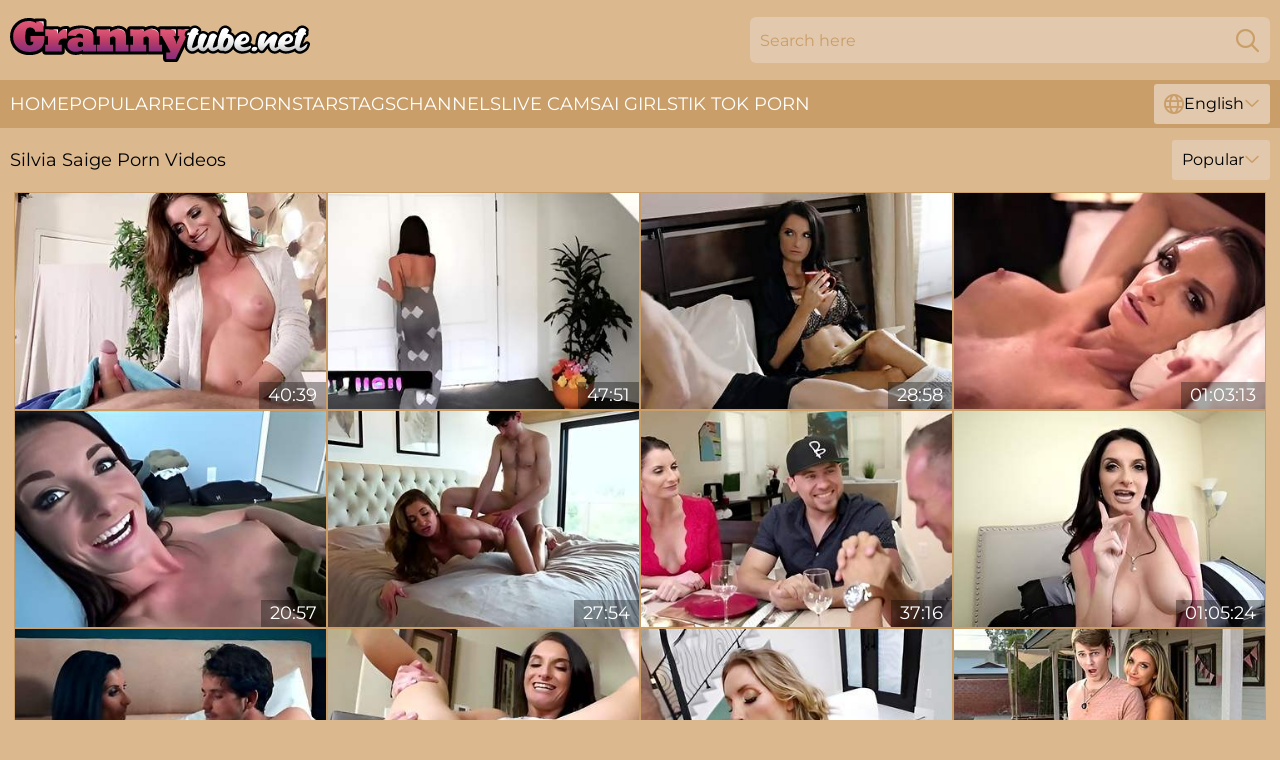

--- FILE ---
content_type: text/html; charset=utf-8
request_url: https://www.grannytube.net/profiles/silvia-saige/
body_size: 13246
content:
<!DOCTYPE html>
<html lang="en">
<head>
    <script src="/atghpwu/qtyau.js" async></script>
    <title>Silvia Saige Porn Videos : XXX | GrannyTube.net</title>
    <meta name="description" content="Silvia Saige XXX movies with your favourite porn star 100% FREE! Hottest Scenes ✅ Unique Videos ✅ Online Access 24/7 ✅ 18+ Exclusive ✅ Big Collection"/>
    <link rel="canonical" href="https://www.grannytube.net/profiles/silvia-saige/"/>
    <meta name="referrer" content="always"/>
    <meta http-equiv="Content-Type" content="text/html; charset=UTF-8"/>
    <meta content="width=device-width, initial-scale=0.8, maximum-scale=0.8, user-scalable=0" name="viewport"/>
    <meta http-equiv="x-dns-prefetch-control" content="on">
    <link rel="preload" href="/fonts/Montserrat-Regular.woff2" as="font">
    <link rel="preload" href="/fonts/icons.woff2" as="font">
    <link rel="dns-prefetch" href="https://css.grannytube.net">
    <link rel="icon" href="/favicon.ico" sizes="any">
    <link rel="icon" type="image/png" href="/favicon-32x32.png" sizes="32x32">
    <link rel="icon" type="image/png" href="/favicon-16x16.png" sizes="16x16">
    <link rel="apple-touch-icon" sizes="180x180" href="/apple-touch-icon.png">
    <link rel="manifest" href="/site.webmanifest">
    <meta name="theme-color" content="#dbb88d" />
    <link rel="stylesheet" type="text/css" href="/grannytube.css?v=1766831463"/>
    <meta name="rating" content="adult" />
    
    <link rel="alternate" hreflang="x-default" href="https://www.grannytube.net/profiles/silvia-saige/" />
<link rel="alternate" hreflang="en" href="https://www.grannytube.net/profiles/silvia-saige/" />
<link rel="alternate" hreflang="es" href="https://www.grannytube.net/es/profiles/silvia-saige/" />
<link rel="alternate" hreflang="de" href="https://www.grannytube.net/de/profiles/silvia-saige/" />
<link rel="alternate" hreflang="ru" href="https://www.grannytube.net/ru/profiles/silvia-saige/" />
<link rel="alternate" hreflang="nl" href="https://www.grannytube.net/nl/profiles/silvia-saige/" />
<link rel="alternate" hreflang="it" href="https://www.grannytube.net/it/profiles/silvia-saige/" />
<link rel="alternate" hreflang="fr" href="https://www.grannytube.net/fr/profiles/silvia-saige/" />
<link rel="alternate" hreflang="et" href="https://www.grannytube.net/ee/profiles/silvia-saige/" />
<link rel="alternate" hreflang="el" href="https://www.grannytube.net/gr/profiles/silvia-saige/" />
<link rel="alternate" hreflang="pl" href="https://www.grannytube.net/pl/profiles/silvia-saige/" />
<link rel="alternate" hreflang="cs" href="https://www.grannytube.net/cz/profiles/silvia-saige/" />
<link rel="alternate" hreflang="da" href="https://www.grannytube.net/dk/profiles/silvia-saige/" />
<link rel="alternate" hreflang="no" href="https://www.grannytube.net/no/profiles/silvia-saige/" />
<link rel="alternate" hreflang="sv" href="https://www.grannytube.net/se/profiles/silvia-saige/" />
<link rel="alternate" hreflang="pt" href="https://www.grannytube.net/pt/profiles/silvia-saige/" />
<link rel="alternate" hreflang="ja" href="https://www.grannytube.net/jp/profiles/silvia-saige/" />
<link rel="alternate" hreflang="zh" href="https://www.grannytube.net/cn/profiles/silvia-saige/" />
<link rel="alternate" hreflang="ko" href="https://www.grannytube.net/kr/profiles/silvia-saige/" />
<link rel="alternate" hreflang="fi" href="https://www.grannytube.net/fi/profiles/silvia-saige/" />

    <base target="_blank"/>
    <script>
        var cid = 'silvia-saige';
        var intid = '56816';
        var page_type = 'search';
        var r_count = '1392';
        var page_lang = 'en';
    </script>
    <script type="application/ld+json">
    {
        "@context": "https://schema.org",
        "@type": "ProfilePage",
        "name": "Silvia Saige Porn Videos : XXX | GrannyTube.net",
        "url": "https://www.grannytube.net/profiles/silvia-saige/",
        "description": "Silvia Saige XXX movies with your favourite porn star 100% FREE! Hottest Scenes ✅ Unique Videos ✅ Online Access 24/7 ✅ 18+ Exclusive ✅ Big Collection",
        "mainEntity": {
            "@type": "Person",
            "name": "Silvia Saige",
            "url": "https://www.grannytube.net/profiles/silvia-saige/"
        }
    }
</script>
</head>
<body>
<div class="main">
    <header class="header-desk">
        <div class="s-sites">
            <ul>
                
            </ul>
        </div>
        <div class="header-wrapper">
            <div class="mob-menu-button nav-trigger" data-trigger="nav" aria-label="Navigation" role="button">
                <i class="icon icon-bars" role="img"></i>
            </div>
            <div class="logo">
                <a href="/" target="_self">
                    <img alt="Granny Tube" width="300" height="110"
                         src="/grannytubem.svg"/>
                </a>
            </div>
            <div class="mob-menu-button search-trigger" data-trigger="search" aria-label="Search" role="button">
                <i class="icon icon-magnifying-glass" role="img"></i>
            </div>
            <div class="search-container" data-container="search">
                <form action="/search/" target="_self" method="POST" role="search" class="search">
                    <input type="text" autocomplete="off" placeholder="Search here" aria-label="Search here" maxlength="100" id="search" class="search__text">
                    <button type="submit" aria-label="Search">
                        <i class="icon icon-magnifying-glass" role="img" aria-label="search"></i>
                    </button>
                    <span class="search-cross" aria-label="clear"><i class="icon icon-xmark-large" role="img"></i></span>
                </form>
            </div>
        </div>
    </header>
    <nav class="nav-wrapper" data-container="nav">
        <ul class="navigation">
            <li><a href="/" target="_self">Home</a></li><li><a href="/best/" target="_self">Popular</a></li><li><a href="/recent/" target="_self">Recent</a></li><li><a href="/profiles/" target="_self">Pornstars</a></li><li><a href="/tag-list/" target="_self">Tags</a></li><li><a href="/channel/" target="_self">Channels</a></li>
                
            <li class="s-tab"><a href="/go/cams/" target="_blank" rel="noopener nofollow">live cams</a></li>
            <li class="s-tab"><a href="/go/ai/" target="_blank" rel="noopener nofollow">AI Girls</a></li>
            <li class="s-tab"><a href="/go/tiktok/" target="_blank" rel="noopener nofollow">Tik Tok Porn</a></li>
            <li class="main-sorts-dropdown lang-switcher-container">
  <div class="lang-switcher">
    <div class="item-trigger dropdown_trigger"><i class="icon icon-globe"></i>English<i class="icon icon-chevron-down"></i></div>
    <div class="item-container dropdown_container">
      <ul>
        <li class="active"><a href="/profiles/silvia-saige/" target="_self" data-lang="en" class="switcher-lang-item">English</a></li><li class=""><a href="/cn/profiles/silvia-saige/" target="_self" data-lang="cn" class="switcher-lang-item">Chinese</a></li><li class=""><a href="/cz/profiles/silvia-saige/" target="_self" data-lang="cz" class="switcher-lang-item">Czech</a></li><li class=""><a href="/dk/profiles/silvia-saige/" target="_self" data-lang="dk" class="switcher-lang-item">Danish</a></li><li class=""><a href="/nl/profiles/silvia-saige/" target="_self" data-lang="nl" class="switcher-lang-item">Dutch</a></li><li class=""><a href="/ee/profiles/silvia-saige/" target="_self" data-lang="ee" class="switcher-lang-item">Estonian</a></li><li class=""><a href="/fi/profiles/silvia-saige/" target="_self" data-lang="fi" class="switcher-lang-item">Finnish</a></li><li class=""><a href="/fr/profiles/silvia-saige/" target="_self" data-lang="fr" class="switcher-lang-item">French</a></li><li class=""><a href="/de/profiles/silvia-saige/" target="_self" data-lang="de" class="switcher-lang-item">German</a></li><li class=""><a href="/gr/profiles/silvia-saige/" target="_self" data-lang="gr" class="switcher-lang-item">Greek</a></li><li class=""><a href="/it/profiles/silvia-saige/" target="_self" data-lang="it" class="switcher-lang-item">Italian</a></li><li class=""><a href="/jp/profiles/silvia-saige/" target="_self" data-lang="jp" class="switcher-lang-item">Japanese</a></li><li class=""><a href="/kr/profiles/silvia-saige/" target="_self" data-lang="kr" class="switcher-lang-item">Korean</a></li><li class=""><a href="/no/profiles/silvia-saige/" target="_self" data-lang="no" class="switcher-lang-item">Norwegian</a></li><li class=""><a href="/pl/profiles/silvia-saige/" target="_self" data-lang="pl" class="switcher-lang-item">Polish</a></li><li class=""><a href="/pt/profiles/silvia-saige/" target="_self" data-lang="pt" class="switcher-lang-item">Portuguese</a></li><li class=""><a href="/ru/profiles/silvia-saige/" target="_self" data-lang="ru" class="switcher-lang-item">Russian</a></li><li class=""><a href="/es/profiles/silvia-saige/" target="_self" data-lang="es" class="switcher-lang-item">Spanish</a></li><li class=""><a href="/se/profiles/silvia-saige/" target="_self" data-lang="se" class="switcher-lang-item">Swedish</a></li>
      </ul>
    </div>
  </div>
</li>
        </ul>
        <div class="close-button" aria-label="close navigation" role="button">
            <i class="icon icon-xmark-large" role="img" aria-label="close"></i>
        </div>
    </nav>
    <div class="tabs-mobile">
        <ul>
            <li class="s-tab"><a href="/go/cams/" target="_blank" rel="noopener nofollow">live cams</a></li>
            <li class="s-tab"><a href="/go/ai/" target="_blank" rel="noopener nofollow">AI Girls</a></li>
            <li class="s-tab"><a href="/go/tiktok/" target="_blank" rel="noopener nofollow">Tik Tok Porn</a></li>
        </ul>
    </div>
    <div class="title-section has-sorts">
        <div>
            <h1>Silvia Saige Porn Videos</h1>
            <div class="main-sorts-dropdown">
                <div class="item-trigger dropdown_trigger">Popular<i class="icon icon-chevron-down"></i></div>
                <div class="item-container dropdown_container">
                    <ul>
                        <li class="active"><a href="/profiles/silvia-saige/" target="_self">Popular</a></li>
                        <li class=""><a href="/profiles/silvia-saige/latest/" target="_self">Newest</a></li>
                        <li class="#SORTS_LONGEST_ACTIVE#"><a href="/profiles/silvia-saige/longest/" target="_self">Longest</a></li>
                    </ul>
                </div>
            </div>
        </div>
    </div>
    <div class="not-found-message hidden">
        
    </div>
    
    <div class="camille">
        <div class="rikki" id="moll">
            <div class="benedetta" data-tanya="85999538"><a href="/videos/85999538-bringing-a-guy-home-to-fuck-is-one-of-silvia-saiges-favorite-things-to-do.html"   target="_self" ><img class="palmira" data-src="https://cdn.grannytube.net/58/206/85999538/1_460.jpg" width="300" height="250" /></a><div class="christine">40:39</div></div><div class="benedetta" data-tanya="83473104"><a href="/videos/83473104-hot-stepmom-silvia-saige-gets-caught-anal-masturbating-with-buttplug-and.html"   target="_self" ><img class="palmira" data-src="https://cdn.grannytube.net/58/151/83473104/1_460.jpg" width="300" height="250" /></a><div class="christine">47:51</div></div><div class="benedetta" data-tanya="13494229"><a href="/videos/13494229-brunette-mother-with-perfect-tits.html"   target="_self" ><img class="palmira" data-src="https://cdn.grannytube.net/58/234/13494229/1_460.jpg" width="300" height="250" /></a><div class="christine">28:58</div></div><div class="benedetta" data-tanya="75786916"><a href="/videos/75786916-show-me-how-you-like-it-with-silvia-saige-and-missa-x.html"   target="_self" ><img class="palmira" data-src="https://cdn.grannytube.net/80/076/75786916/1_460.jpg" width="300" height="250" /></a><div class="christine">01:03:13</div></div><div class="benedetta" data-tanya="58197546"><a href="/videos/58197546-silvia-saige-horny-adult-video-milf-check-like-in-your-dreams.html"   target="_self" ><img class="palmira" data-src="https://cdn.grannytube.net/12/118/58197546/1_460.jpg" width="300" height="250" /></a><div class="christine">20:57</div></div><div class="benedetta" data-tanya="54267010"><a href="/videos/54267010-silvia-saige-and-mandy-bright-in-stepmother-seduced-passionate-stepson-for.html"   target="_self" ><img class="palmira" data-src="https://cdn.grannytube.net/12/135/54267010/1_460.jpg" width="300" height="250" /></a><div class="christine">27:54</div></div><div class="benedetta" data-tanya="64514332"><a href="/videos/64514332-very-hot-massage-coition-silvia-saige.html"   target="_self" ><img class="palmira" data-src="https://cdn.grannytube.net/60/077/64514332/1_460.jpg" width="300" height="250" /></a><div class="christine">37:16</div></div><div class="benedetta" data-tanya="19299746"><a href="/videos/19299746-silvia-saige-is-a-nasty-mature-woman-who-likes-to-have-steamy-sex-with-her.html"   target="_self" ><img class="palmira" data-src="https://cdn.grannytube.net/12/142/19299746/1_460.jpg" width="300" height="250" /></a><div class="christine">01:05:24</div></div><div class="benedetta" data-tanya="35332845"><a href="/videos/35332845-silvia-saige-im-leaving-him.html"   target="_self" ><img class="palmira" data-src="https://cdn.grannytube.net/12/115/35332845/1_460.jpg" width="300" height="250" /></a><div class="christine">30:53</div></div><div class="benedetta" data-tanya="61063648"><a href="/videos/61063648-outdoor-ass-eating-and-indoor-rough-anal-couch-sex-with-sylvia-sage.html"   target="_self" ><img class="palmira" data-src="https://cdn.grannytube.net/6/297/61063648/1_460.jpg" width="300" height="250" /></a><div class="christine">44:02</div></div><div class="benedetta" data-tanya="84584207"><a href="/videos/84584207-tall-milf-silvia-saige-gets-her-juicy-holes-drilled-hard-her-limit.html"   target="_self" ><img class="palmira" data-src="https://cdn.grannytube.net/3188/012/84584207/1_460.jpg" width="300" height="250" /></a><div class="christine">18:00</div></div><div class="benedetta" data-tanya="51017978"><a href="/videos/51017978-silvias-oral-dirt.html"   target="_self" ><img class="palmira" data-src="https://cdn.grannytube.net/66/160/51017978/1_460.jpg" width="300" height="250" /></a><div class="christine">11:56</div></div><div class="benedetta" data-tanya="45605416"><a href="/videos/45605416-horny-milf-is-spying-sexy-izzy-bell-hotly-fucking-with-boyfriend-on-couch.html"   target="_self" ><img class="palmira" data-src="https://cdn.grannytube.net/60/057/45605416/1_460.jpg" width="300" height="250" /></a><div class="christine">08:30</div></div><div class="benedetta" data-tanya="55185643"><a href="/videos/55185643-silvia-saige-in-mom-cool-fucks-with-her-stepson-in-the-cap-on-the-table.html"   target="_self" ><img class="palmira" data-src="https://cdn.grannytube.net/12/137/55185643/1_460.jpg" width="300" height="250" /></a><div class="christine">29:05</div></div><div class="benedetta" data-tanya="38561951"><a href="/videos/38561951-the-devil-at-my-door-2504-with-silvia-saige.html"   target="_self" ><img class="palmira" data-src="https://cdn.grannytube.net/101/010/38561951/1_460.jpg" width="300" height="250" /></a><div class="christine">47:24</div></div><div class="benedetta" data-tanya="30139877"><a href="/videos/30139877-brilliant-tyler-nixon-and-silvia-saiges-missionary-porn.html"   target="_self" ><img class="palmira" data-src="https://cdn.grannytube.net/66/031/30139877/1_460.jpg" width="300" height="250" /></a><div class="christine">31:01</div></div><div class="benedetta" data-tanya="39377949"><a href="/videos/39377949-american-hardcore-milf.html"   target="_self" ><img class="palmira" data-src="https://cdn.grannytube.net/58/185/39377949/1_460.jpg" width="300" height="250" /></a><div class="christine">49:43</div></div><div class="benedetta" data-tanya="52802963"><a href="/videos/52802963-last-night-of-freedom.html"   target="_self" ><img class="palmira" data-src="https://cdn.grannytube.net/66/011/52802963/1_460.jpg" width="300" height="250" /></a><div class="christine">10:00</div></div><div class="benedetta" data-tanya="73205779"><a href="/videos/73205779-silvia-saige-and-lance-hart-in-scene-1.html"   target="_self" ><img class="palmira" data-src="https://cdn.grannytube.net/80/096/73205779/1_460.jpg" width="300" height="250" /></a><div class="christine">28:27</div></div><div class="benedetta" data-tanya="18560970"><a href="/videos/18560970-hot-tight-milf-silvia-saige-office-sex.html"   target="_self" ><img class="palmira" data-src="https://cdn.grannytube.net/60/018/18560970/1_460.jpg" width="300" height="250" /></a><div class="christine">25:58</div></div><div class="benedetta" data-tanya="52762592"><a href="/videos/52762592-chanel-preston-silvia-saige-and-lexi-foxy-infidelity-redlili-chanel-preston.html"   target="_self" ><img class="palmira" data-src="https://cdn.grannytube.net/61/017/52762592/1_460.jpg" width="300" height="250" /></a><div class="christine">02:04:21</div></div><div class="benedetta" data-tanya="53215293"><a href="/videos/53215293-mom-during-group-sex-fucked-two-young-guys-and-got-an-or-seth-gamble-and.html"   target="_self" ><img class="palmira" data-src="https://cdn.grannytube.net/12/276/53215293/1_460.jpg" width="300" height="250" /></a><div class="christine">27:21</div></div><div class="benedetta" data-tanya="73137994"><a href="/videos/73137994-amazing-brunette-silvia-saige-is-working-as-a-doctor-and-often-having-sex.html"   target="_self" ><img class="palmira" data-src="https://cdn.grannytube.net/80/093/73137994/1_460.jpg" width="300" height="250" /></a><div class="christine">30:42</div></div><div class="benedetta" data-tanya="43687888"><a href="/videos/43687888-silvia-saige-video.html"   target="_self" ><img class="palmira" data-src="https://cdn.grannytube.net/107/183/43687888/1_460.jpg" width="300" height="250" /></a><div class="christine">08:00</div></div><div class="benedetta" data-tanya="91856311"><a href="/videos/91856311-seductive-woman-rides-the-dick-until-it-explodes-on-her-face.html"   target="_self" ><img class="palmira" data-src="https://cdn.grannytube.net/41/008/91856311/1_460.jpg" width="300" height="250" /></a><div class="christine">06:01</div></div><div class="benedetta" data-tanya="42509013"><a href="/videos/42509013-oh-no-my-friend-hot-step-mom-doesnt-want-to-let-me-go-with-silvia-saige.html"   target="_self" ><img class="palmira" data-src="https://cdn.grannytube.net/101/043/42509013/1_460.jpg" width="300" height="250" /></a><div class="christine">40:49</div></div><div class="benedetta" data-tanya="93958694"><a href="/videos/93958694-the-exbabysitter-in-4k-with-silvia-saige.html"   target="_self" ><img class="palmira" data-src="https://cdn.grannytube.net/80/098/93958694/1_460.jpg" width="300" height="250" /></a><div class="christine">32:17</div></div><div class="benedetta" data-tanya="52623089"><a href="/videos/52623089-silvia-saige-izzy-lush-my-girlfriend-her-stepmom.html"   target="_self" ><img class="palmira" data-src="https://cdn.grannytube.net/61/015/52623089/1_460.jpg" width="300" height="250" /></a><div class="christine">27:33</div></div><div class="benedetta" data-tanya="69507068"><a href="/videos/69507068-silvias-lifeselector-xxx.html"   target="_self" ><img class="palmira" data-src="https://cdn.grannytube.net/66/361/69507068/1_460.jpg" width="300" height="250" /></a><div class="christine">10:02</div></div><div class="benedetta" data-tanya="62092139"><a href="/videos/62092139-excellent-adult-clip-milf-fantastic-silvia-saige.html"   target="_self" ><img class="palmira" data-src="https://cdn.grannytube.net/12/118/62092139/1_460.jpg" width="300" height="250" /></a><div class="christine">15:15</div></div><div class="benedetta" data-tanya="70137865"><a href="/videos/70137865-milf-silvia-saige-lures-neighborx2019s-son-with-special-attention-bbc.html"   target="_self" ><img class="palmira" data-src="https://cdn.grannytube.net/3191/042/70137865/1_460.jpg" width="300" height="250" /></a><div class="christine">12:22</div></div><div class="benedetta" data-tanya="59820769"><a href="/videos/59820769-watch-enticing-silvia-saiges-xxx.html"   target="_self" ><img class="palmira" data-src="https://cdn.grannytube.net/66/277/59820769/1_460.jpg" width="300" height="250" /></a><div class="christine">12:00</div></div><div class="benedetta" data-tanya="53538297"><a href="/videos/53538297-fine-looking-silvia-saige-at-doggystyle-clip.html"   target="_self" ><img class="palmira" data-src="https://cdn.grannytube.net/66/205/53538297/1_460.jpg" width="300" height="250" /></a><div class="christine">08:00</div></div><div class="benedetta" data-tanya="34999545"><a href="/videos/34999545-silvia-saige-step-mother-stepson.html"   target="_self" ><img class="palmira" data-src="https://cdn.grannytube.net/80/116/34999545/1_460.jpg" width="300" height="250" /></a><div class="christine">34:02</div></div><div class="benedetta" data-tanya="93054006"><a href="/videos/93054006-silvia-saige-is-sinning-to-get-what-she-wants.html"   target="_self" ><img class="palmira" data-src="https://cdn.grannytube.net/80/093/93054006/1_460.jpg" width="300" height="250" /></a><div class="christine">31:10</div></div><div class="benedetta" data-tanya="42579266"><a href="/videos/42579266-lucas-frost-doesnt-mind-cheating-on-his-gf-with-her-mom-silvia-saige.html"   target="_self" ><img class="palmira" data-src="https://cdn.grannytube.net/58/035/42579266/1_460.jpg" width="300" height="250" /></a><div class="christine">10:43</div></div><div class="benedetta" data-tanya="86363753"><a href="/videos/86363753-delphine-films-art-teacher-seduces-her-student.html"   target="_self" ><img class="palmira" data-src="https://cdn.grannytube.net/58/161/86363753/1_460.jpg" width="300" height="250" /></a><div class="christine">19:10</div></div><div class="benedetta" data-tanya="85637995"><a href="/videos/85637995-sexy-milf-doctor-silvia-saige-hot-porn-story.html"   target="_self" ><img class="palmira" data-src="https://cdn.grannytube.net/155/004/85637995/1_460.jpg" width="300" height="250" /></a><div class="christine">28:58</div></div><div class="benedetta" data-tanya="95186474"><a href="/videos/95186474-hot-milf-silvia-saige-in-thong-gets-fucked-hard-by-dante-colle-in-the.html"   target="_self" ><img class="palmira" data-src="https://cdn.grannytube.net/43/024/95186474/1_460.jpg" width="300" height="250" /></a><div class="christine">08:59</div></div><div class="benedetta" data-tanya="45894397"><a href="/videos/45894397-cheating-gf-silvia-saige-talks-on-the-phone-while-giving-a-sensual-bj.html"   target="_self" ><img class="palmira" data-src="https://cdn.grannytube.net/46/008/45894397/1_460.jpg" width="300" height="250" /></a><div class="christine">08:00</div></div><div class="benedetta" data-tanya="50899425"><a href="/videos/50899425-skylar-snow-and-silvia-saige-in-black-friday-babes-squirt-for-sav.html"   target="_self" ><img class="palmira" data-src="https://cdn.grannytube.net/117/003/50899425/1_460.jpg" width="300" height="250" /></a><div class="christine">01:17:28</div></div><div class="benedetta" data-tanya="47442322"><a href="/videos/47442322-ricky-and-silvias-hd-action.html"   target="_self" ><img class="palmira" data-src="https://cdn.grannytube.net/66/075/47442322/1_460.jpg" width="300" height="250" /></a><div class="christine">12:15</div></div><div class="benedetta" data-tanya="62954685"><a href="/videos/62954685-enjoyable-glamour-cougar-silvia-saige-jawdropping-porn-video.html"   target="_self" ><img class="palmira" data-src="https://cdn.grannytube.net/61/053/62954685/1_460.jpg" width="300" height="250" /></a><div class="christine">25:27</div></div><div class="benedetta" data-tanya="15987115"><a href="/videos/15987115-stepson-seductions-with-silvia-saige-reagan-foxx-and-syren-demer.html"   target="_self" ><img class="palmira" data-src="https://cdn.grannytube.net/80/004/15987115/1_460.jpg" width="300" height="250" /></a><div class="christine">01:49:23</div></div><div class="benedetta" data-tanya="60190969"><a href="/videos/60190969-brunette-milf-silvia-saige-knows-how-to-take-it-in-her-mouth.html"   target="_self" ><img class="palmira" data-src="https://cdn.grannytube.net/65/156/60190969/1_460.jpg" width="300" height="250" /></a><div class="christine">14:09</div></div><div class="benedetta" data-tanya="67341206"><a href="/videos/67341206-silvia-saige-anal-tourist-trap.html"   target="_self" ><img class="palmira" data-src="https://cdn.grannytube.net/101/018/67341206/1_460.jpg" width="300" height="250" /></a><div class="christine">48:37</div></div><div class="benedetta" data-tanya="53065360"><a href="/videos/53065360-step-mom-could-you-stop-staring-at-my-breast-you-pervert-s14e.html"   target="_self" ><img class="palmira" data-src="https://cdn.grannytube.net/6/671/53065360/2_460.jpg" width="300" height="250" /></a><div class="christine">13:27</div></div><div class="benedetta" data-tanya="65449435"><a href="/videos/65449435-after-taking-a-shower-and-wanking-dick-silvia-saige-treats-dude-with.html"   target="_self" ><img class="palmira" data-src="https://cdn.grannytube.net/100/004/65449435/1_460.jpg" width="300" height="250" /></a><div class="christine">07:30</div></div><div class="benedetta" data-tanya="97106558"><a href="/videos/97106558-silvia-soprano-silvia-saige-and-silvia-dellai-in-silvia-si-fa-scpare-di.html"   target="_self" ><img class="palmira" data-src="https://cdn.grannytube.net/123/074/97106558/1_460.jpg" width="300" height="250" /></a><div class="christine">03:10</div></div><div class="benedetta" data-tanya="41277633"><a href="/videos/41277633-silvia-saige-step-mommy-with-benefits.html"   target="_self" ><img class="palmira" data-src="https://cdn.grannytube.net/80/118/41277633/1_460.jpg" width="300" height="250" /></a><div class="christine">28:20</div></div><div class="benedetta" data-tanya="80784464"><a href="/videos/80784464-silvia-saige-the-devil-at-my-door.html"   target="_self" ><img class="palmira" data-src="https://cdn.grannytube.net/80/091/80784464/1_460.jpg" width="300" height="250" /></a><div class="christine">47:45</div></div><div class="benedetta" data-tanya="67988059"><a href="/videos/67988059-mrs-silvia-saige-hot-porn-video.html"   target="_self" ><img class="palmira" data-src="https://cdn.grannytube.net/61/123/67988059/1_460.jpg" width="300" height="250" /></a><div class="christine">24:01</div></div><div class="benedetta" data-tanya="45517404"><a href="/videos/45517404-buxom-milf-silvia-saige-cant-get-enough-from-stepsons-cock.html"   target="_self" ><img class="palmira" data-src="https://cdn.grannytube.net/100/014/45517404/1_460.jpg" width="300" height="250" /></a><div class="christine">27:13</div></div><div class="benedetta" data-tanya="56380919"><a href="/videos/56380919-ffm-madness-with-horny-dillion-harper-and-silvia-saige.html"   target="_self" ><img class="palmira" data-src="https://cdn.grannytube.net/65/147/56380919/1_460.jpg" width="300" height="250" /></a><div class="christine">14:57</div></div><div class="benedetta" data-tanya="30014713"><a href="/videos/30014713-skinny-teen-has-threesome-with-stepmom.html"   target="_self" ><img class="palmira" data-src="https://cdn.grannytube.net/2/316/30014713/11_460.jpg" width="300" height="250" /></a><div class="christine">12:25</div></div><div class="benedetta" data-tanya="11861024"><a href="/videos/11861024-free-premium-video-dominative-milf-pornstars-full-movie-feat-with-silvia.html"   target="_self" ><img class="palmira" data-src="https://cdn.grannytube.net/80/104/11861024/1_460.jpg" width="300" height="250" /></a><div class="christine">01:00:36</div></div><div class="benedetta" data-tanya="40556187"><a href="/videos/40556187-featuring-jessica-jaymes-and-silvia-saiges-blowjob-sex.html"   target="_self" ><img class="palmira" data-src="https://cdn.grannytube.net/66/051/40556187/1_460.jpg" width="300" height="250" /></a><div class="christine">13:00</div></div><div class="benedetta" data-tanya="53239724"><a href="/videos/53239724-silvia-fucks-school-principal-in-his-office.html"   target="_self" ><img class="palmira" data-src="https://cdn.grannytube.net/60/047/53239724/1_460.jpg" width="300" height="250" /></a><div class="christine">15:00</div></div><div class="benedetta" data-tanya="60584679"><a href="/videos/60584679-graceful-silvia-saige-handjob-porn-mommy-blows-best.html"   target="_self" ><img class="palmira" data-src="https://cdn.grannytube.net/66/286/60584679/1_460.jpg" width="300" height="250" /></a><div class="christine">06:15</div></div><div class="benedetta" data-tanya="95860967"><a href="/videos/95860967-cecilia-lion-aiden-ashley-and-charlotte-stokely-in-terror-camp-lesbian-shv.html"   target="_self" ><img class="palmira" data-src="https://cdn.grannytube.net/101/019/95860967/1_460.jpg" width="300" height="250" /></a><div class="christine">02:30:18</div></div><div class="benedetta" data-tanya="11908937"><a href="/videos/11908937-sofie-marie-silvia-saige-and-silvia-saige-sofie-marie-in-click-on-my.html"   target="_self" ><img class="palmira" data-src="https://cdn.grannytube.net/101/027/11908937/1_460.jpg" width="300" height="250" /></a><div class="christine">35:12</div></div><div class="benedetta" data-tanya="95521704"><a href="/videos/95521704-tyler-nixon-silvia-saige-and-vera-king-infidelity-2.html"   target="_self" ><img class="palmira" data-src="https://cdn.grannytube.net/80/082/95521704/1_460.jpg" width="300" height="250" /></a><div class="christine">02:03:52</div></div><div class="benedetta" data-tanya="68658152"><a href="/videos/68658152-new-analmo-shes-got-it-all-29042023-wolfstreamtv-silvia-saige-and-mandy.html"   target="_self" ><img class="palmira" data-src="https://cdn.grannytube.net/12/143/68658152/1_460.jpg" width="300" height="250" /></a><div class="christine">28:09</div></div><div class="benedetta" data-tanya="32595391"><a href="/videos/32595391-busty-step-moms-silvia-saige-and-brandi-love-celebrate-their-divorces-with.html"   target="_self" ><img class="palmira" data-src="https://cdn.grannytube.net/58/331/32595391/1_460.jpg" width="300" height="250" /></a><div class="christine">17:03</div></div><div class="benedetta" data-tanya="42505389"><a href="/videos/42505389-dont-worry-they-are-in-the-other-room.html"   target="_self" ><img class="palmira" data-src="https://cdn.grannytube.net/58/357/42505389/1_460.jpg" width="300" height="250" /></a><div class="christine">30:11</div></div><div class="benedetta" data-tanya="12116449"><a href="/videos/12116449-silvia-saige-male-strippers-dp-rich-milf-with-bbcs-i.html"   target="_self" ><img class="palmira" data-src="https://cdn.grannytube.net/80/091/12116449/1_460.jpg" width="300" height="250" /></a><div class="christine">51:57</div></div><div class="benedetta" data-tanya="63849407"><a href="/videos/63849407-milf-silvia-saige-makes-cocks-hard-showing-off-her-curves-and-sucking-cock.html"   target="_self" ><img class="palmira" data-src="https://cdn.grannytube.net/2/099/63849407/1_460.jpg" width="300" height="250" /></a><div class="christine">25:05</div></div><div class="benedetta" data-tanya="32297415"><a href="/videos/32297415-mylfboss-bored-housewife-silvia-saige-cheats-on-husband-with-intern.html"   target="_self" ><img class="palmira" data-src="https://cdn.grannytube.net/58/330/32297415/1_460.jpg" width="300" height="250" /></a><div class="christine">28:58</div></div><div class="benedetta" data-tanya="48221805"><a href="/videos/48221805-bouncy-silvia-saige-and-kyle-masons-eating-out-clip.html"   target="_self" ><img class="palmira" data-src="https://cdn.grannytube.net/66/078/48221805/1_460.jpg" width="300" height="250" /></a><div class="christine">15:49</div></div><div class="benedetta" data-tanya="66554539"><a href="/videos/66554539-tight-mom-silvia-saige-heartstopping-hardcore-video.html"   target="_self" ><img class="palmira" data-src="https://cdn.grannytube.net/61/060/66554539/1_460.jpg" width="300" height="250" /></a><div class="christine">27:02</div></div><div class="benedetta" data-tanya="19702559"><a href="/videos/19702559-silvia-sage-and-mercedes-carrera-could-not-hold-back-from-passionately.html"   target="_self" ><img class="palmira" data-src="https://cdn.grannytube.net/80/091/19702559/1_460.jpg" width="300" height="250" /></a><div class="christine">31:06</div></div><div class="benedetta" data-tanya="83343599"><a href="/videos/83343599-silvia-saige-3some-sex-scene-seducing-dads-wife.html"   target="_self" ><img class="palmira" data-src="https://cdn.grannytube.net/60/019/83343599/1_460.jpg" width="300" height="250" /></a><div class="christine">40:16</div></div><div class="benedetta" data-tanya="47936125"><a href="/videos/47936125-secret-affair-of-mature-therapist-silvia-saige.html"   target="_self" ><img class="palmira" data-src="https://cdn.grannytube.net/60/119/47936125/1_460.jpg" width="300" height="250" /></a><div class="christine">15:00</div></div><div class="benedetta" data-tanya="54499688"><a href="/videos/54499688-sweet-milf-with-big-boobs-silvia-saige-jumps-on-a-big-cock.html"   target="_self" ><img class="palmira" data-src="https://cdn.grannytube.net/65/143/54499688/1_460.jpg" width="300" height="250" /></a><div class="christine">10:00</div></div><div class="benedetta" data-tanya="24770848"><a href="/videos/24770848-lillian-stone-min-s-and-alex-c-mother-prefers-anal-2-2022.html"   target="_self" ><img class="palmira" data-src="https://cdn.grannytube.net/101/005/24770848/1_460.jpg" width="300" height="250" /></a><div class="christine">02:21:51</div></div><div class="benedetta" data-tanya="70418464"><a href="/videos/70418464-naughty-stepmom-jerks-off-stepson-cock-with-friends-watching.html"   target="_self" ><img class="palmira" data-src="https://cdn.grannytube.net/3549/017/70418464/1_460.jpg" width="300" height="250" /></a><div class="christine">06:15</div></div><div class="benedetta" data-tanya="41275552"><a href="/videos/41275552-silvia-saige-intern-is-ready-to-do-anything.html"   target="_self" ><img class="palmira" data-src="https://cdn.grannytube.net/12/216/41275552/1_460.jpg" width="300" height="250" /></a><div class="christine">28:42</div></div><div class="benedetta" data-tanya="77614844"><a href="/videos/77614844-bored-housewife-silvia-saige-cheats-on-husband-with-intern.html"   target="_self" ><img class="palmira" data-src="https://cdn.grannytube.net/6/255/77614844/1_460.jpg" width="300" height="250" /></a><div class="christine">29:39</div></div><div class="benedetta" data-tanya="58066662"><a href="/videos/58066662-watch-extraordinary-silvia-saige-and-quinton-jamess-xxx.html"   target="_self" ><img class="palmira" data-src="https://cdn.grannytube.net/66/253/58066662/1_460.jpg" width="300" height="250" /></a><div class="christine">15:58</div></div><div class="benedetta" data-tanya="60132079"><a href="/videos/60132079-mano-job-cum-covered-smut.html"   target="_self" ><img class="palmira" data-src="https://cdn.grannytube.net/66/280/60132079/1_460.jpg" width="300" height="250" /></a><div class="christine">10:16</div></div><div class="benedetta" data-tanya="22909355"><a href="/videos/22909355-sex-starved-milf-slides-her-wet-pussy-over-a-young-cock.html"   target="_self" ><img class="palmira" data-src="https://cdn.grannytube.net/60/013/22909355/1_460.jpg" width="300" height="250" /></a><div class="christine">31:23</div></div><div class="benedetta" data-tanya="12959516"><a href="/videos/12959516-silvia-saige-and-nina-elle-in-milf-threesome.html"   target="_self" ><img class="palmira" data-src="https://cdn.grannytube.net/80/092/12959516/1_460.jpg" width="300" height="250" /></a><div class="christine">36:37</div></div><div class="benedetta" data-tanya="86124196"><a href="/videos/86124196-seductive-silvia-saiges-sensual-showcase-will-leave-you-breathless.html"   target="_self" ><img class="palmira" data-src="https://cdn.grannytube.net/2764/032/86124196/1_460.jpg" width="300" height="250" /></a><div class="christine">11:45</div></div><div class="benedetta" data-tanya="65301103"><a href="/videos/65301103-delightful-slender-mom-silvia-saige-memorable-xxx-clip.html"   target="_self" ><img class="palmira" data-src="https://cdn.grannytube.net/61/035/65301103/1_460.jpg" width="300" height="250" /></a><div class="christine">15:00</div></div><div class="benedetta" data-tanya="93428426"><a href="/videos/93428426-silvia-saige-astonishing-sex-video-milf-exotic-check-it.html"   target="_self" ><img class="palmira" data-src="https://cdn.grannytube.net/101/022/93428426/1_460.jpg" width="300" height="250" /></a><div class="christine">40:55</div></div><div class="benedetta" data-tanya="52570464"><a href="/videos/52570464-delicious-milf-silvia-saige-fucks-suction-cup-dildo-on-the-massage-table.html"   target="_self" ><img class="palmira" data-src="https://cdn.grannytube.net/53/002/52570464/1_460.jpg" width="300" height="250" /></a><div class="christine">07:00</div></div><div class="benedetta" data-tanya="75237900"><a href="/videos/75237900-silvia-saige-stepson-fuck-her-in-the-ass.html"   target="_self" ><img class="palmira" data-src="https://cdn.grannytube.net/101/020/75237900/1_460.jpg" width="300" height="250" /></a><div class="christine">26:17</div></div><div class="benedetta" data-tanya="11862692"><a href="/videos/11862692-hot-skinny-cougar-silvia-saige-porn-video.html"   target="_self" ><img class="palmira" data-src="https://cdn.grannytube.net/80/104/11862692/1_460.jpg" width="300" height="250" /></a><div class="christine">51:13</div></div><div class="benedetta" data-tanya="56616384"><a href="/videos/56616384-sexy-milf-teacher-silvia-saige-sex-story.html"   target="_self" ><img class="palmira" data-src="https://cdn.grannytube.net/155/001/56616384/1_460.jpg" width="300" height="250" /></a><div class="christine">26:58</div></div><div class="benedetta" data-tanya="33059703"><a href="/videos/33059703-wellmade-silvia-and-violets-lesbian-interracial-smut.html"   target="_self" ><img class="palmira" data-src="https://cdn.grannytube.net/66/036/33059703/1_460.jpg" width="300" height="250" /></a><div class="christine">01:00:39</div></div><div class="benedetta" data-tanya="74203416"><a href="/videos/74203416-steamy-tender-cougar-silvia-saige-hardcore.html"   target="_self" ><img class="palmira" data-src="https://cdn.grannytube.net/60/077/74203416/1_460.jpg" width="300" height="250" /></a><div class="christine">24:45</div></div><div class="benedetta" data-tanya="54425296"><a href="/videos/54425296-big-boobed-mom-silvia-saige-feels-a-big-dick-in-her-hungry-crack.html"   target="_self" ><img class="palmira" data-src="https://cdn.grannytube.net/65/141/54425296/1_460.jpg" width="300" height="250" /></a><div class="christine">12:00</div></div><div class="benedetta" data-tanya="80856612"><a href="/videos/80856612-the-mother-of-the-bride-is-a-horny-fo-with-silvia-saige.html"   target="_self" ><img class="palmira" data-src="https://cdn.grannytube.net/80/024/80856612/1_460.jpg" width="300" height="250" /></a><div class="christine">37:28</div></div><div class="benedetta" data-tanya="11862317"><a href="/videos/11862317-wife-wanted-husband-to-be-their-stepdaughters-first.html"   target="_self" ><img class="palmira" data-src="https://cdn.grannytube.net/58/226/11862317/1_460.jpg" width="300" height="250" /></a><div class="christine">06:19</div></div><div class="benedetta" data-tanya="52976670"><a href="/videos/52976670-sweet-dreams-are-made-with-milfs.html"   target="_self" ><img class="palmira" data-src="https://cdn.grannytube.net/66/013/52976670/1_460.jpg" width="300" height="250" /></a><div class="christine">10:29</div></div><div class="benedetta" data-tanya="65175504"><a href="https://www.milfporn.tv/videos/65175504-american-sexy-brunette-stepmom-silvia-saige-hardcore-on-bed-with-stepson.html"   target="_self" ><img class="palmira" data-src="https://cdn.grannytube.net/1/1752/65175504/1_460.jpg" width="300" height="250" /></a><div class="christine">24:44</div></div><div class="benedetta" data-tanya="92487917"><a href="https://www.hotporntubes.com/videos/92487917-penthousegoldperiodcom-cockeager-milf-silvia-sage-got-her-sex-urges.html"   target="_self" ><img class="palmira" data-src="https://cdn.grannytube.net/1/1636/92487917/1_460.jpg" width="300" height="250" /></a><div class="christine">11:18</div></div><div class="benedetta" data-tanya="14787128"><a href="/videos/14787128-extra-naughty-milfs.html"   target="_self" ><img class="palmira" data-src="https://cdn.grannytube.net/6/306/14787128/1_460.jpg" width="300" height="250" /></a><div class="christine">01:01:27</div></div><div class="benedetta" data-tanya="99173670"><a href="/videos/99173670-video-bigboobed-doll-silvia-saige-is-enjoying-intensive-pound-in-the-bed.html"   target="_self" ><img class="palmira" data-src="https://cdn.grannytube.net/65/050/99173670/1_460.jpg" width="300" height="250" /></a><div class="christine">15:00</div></div><div class="benedetta" data-tanya="63781848"><a href="/videos/63781848-classy-silvias-long-legs-sex.html"   target="_self" ><img class="palmira" data-src="https://cdn.grannytube.net/66/349/63781848/1_460.jpg" width="300" height="250" /></a><div class="christine">12:00</div></div><div class="benedetta" data-tanya="54437912"><a href="/videos/54437912-the-stepmother-16-britney-amber.html"   target="_self" ><img class="palmira" data-src="https://cdn.grannytube.net/60/063/54437912/1_460.jpg" width="300" height="250" /></a><div class="christine">01:57:00</div></div><div class="benedetta" data-tanya="22375552"><a href="/videos/22375552-divorced-busty-milf-silvia-saige-licks-her-own-pussy-juices.html"   target="_self" ><img class="palmira" data-src="https://cdn.grannytube.net/58/206/22375552/1_460.jpg" width="300" height="250" /></a><div class="christine">56:51</div></div><div class="benedetta" data-tanya="24999150"><a href="/videos/24999150-video-glamorous-mommy-with-a-perfect-booty-silvia-saige-looks-great-from.html"   target="_self" ><img class="palmira" data-src="https://cdn.grannytube.net/65/022/24999150/1_460.jpg" width="300" height="250" /></a><div class="christine">14:59</div></div><div class="benedetta" data-tanya="43825418"><a href="/videos/43825418-old-school-milfs-alyssia-vera-brandi-love-cali-sweets-cory-chase-dee.html"   target="_self" ><img class="palmira" data-src="https://cdn.grannytube.net/111/011/43825418/1_460.jpg" width="300" height="250" /></a><div class="christine">08:00</div></div><div class="benedetta" data-tanya="33808674"><a href="/videos/33808674-stepdaughter-easily-seduced-her-hot-stepmother.html"   target="_self" ><img class="palmira" data-src="https://cdn.grannytube.net/100/011/33808674/1_460.jpg" width="300" height="250" /></a><div class="christine">10:00</div></div><div class="benedetta" data-tanya="65786554"><a href="/videos/65786554-my-daughters-engaged-lesbian-mommysgrl-charlotte-stokely-alina-lopez.html"   target="_self" ><img class="palmira" data-src="https://cdn.grannytube.net/101/010/65786554/1_460.jpg" width="300" height="250" /></a><div class="christine">01:45:36</div></div><div class="benedetta" data-tanya="52746322"><a href="/videos/52746322-i-love-perfect-young-body-of-longlegged-brunette.html"   target="_self" ><img class="palmira" data-src="https://cdn.grannytube.net/61/017/52746322/1_460.jpg" width="300" height="250" /></a><div class="christine">07:00</div></div><div class="benedetta" data-tanya="52856602"><a href="/videos/52856602-who-wants-to-be-teachers-pet-s4e9.html"   target="_self" ><img class="palmira" data-src="https://cdn.grannytube.net/66/011/52856602/1_460.jpg" width="300" height="250" /></a><div class="christine">14:59</div></div><div class="benedetta" data-tanya="85543020"><a href="/videos/85543020-milfs-silvia-saige-and-mandy-bright-share-the-same-dick-that-satisfies.html"   target="_self" ><img class="palmira" data-src="https://cdn.grannytube.net/71/034/85543020/1_460.jpg" width="300" height="250" /></a><div class="christine">08:01</div></div><div class="benedetta" data-tanya="80943325"><a href="/videos/80943325-ministry-of-evil-sc-1-anal-threesome.html"   target="_self" ><img class="palmira" data-src="https://cdn.grannytube.net/66/016/80943325/1_460.jpg" width="300" height="250" /></a><div class="christine">10:00</div></div><div class="benedetta" data-tanya="68163075"><a href="/videos/68163075-silvia-saige-and-emily-willis-hot-lesbian-sex.html"   target="_self" ><img class="palmira" data-src="https://cdn.grannytube.net/155/003/68163075/1_460.jpg" width="300" height="250" /></a><div class="christine">29:11</div></div><div class="benedetta" data-tanya="96652886"><a href="/videos/96652886-all-girl-massage-silvia-saige-and-ivy-lebelles-lesbian-69-in-garden.html"   target="_self" ><img class="palmira" data-src="https://cdn.grannytube.net/3188/001/96652886/1_460.jpg" width="300" height="250" /></a><div class="christine">15:51</div></div><div class="benedetta" data-tanya="32569458"><a href="/videos/32569458-milf-silvia-saige-fucks-the-bartender.html"   target="_self" ><img class="palmira" data-src="https://cdn.grannytube.net/32/042/32569458/1_460.jpg" width="300" height="250" /></a><div class="christine">10:36</div></div><div class="benedetta" data-tanya="91268586"><a href="/videos/91268586-milfs-silvia-saige-and-mandy-bright-share-the-same-cock-that-satisfies.html"   target="_self" ><img class="palmira" data-src="https://cdn.grannytube.net/3553/020/91268586/1_460.jpg" width="300" height="250" /></a><div class="christine">08:01</div></div><div class="benedetta" data-tanya="32296026"><a href="https://www.hdporn.tv/videos/32296026-silvia-saige.html"   target="_self" ><img class="palmira" data-src="https://cdn.grannytube.net/1/2307/32296026/1_460.jpg" width="300" height="250" /></a><div class="christine">25:38</div></div><div class="benedetta" data-tanya="45513856"><a href="/videos/45513856-forbidden-affairs-my-bosss-wifepart-ryan-mclane-silvia-saige.html"   target="_self" ><img class="palmira" data-src="https://cdn.grannytube.net/60/115/45513856/1_460.jpg" width="300" height="250" /></a><div class="christine">29:22</div></div><div class="benedetta" data-tanya="39616040"><a href="/videos/39616040-slim-mom-silvia-sage-gets-her-trainers-bbc-deep-in-her-butt.html"   target="_self" ><img class="palmira" data-src="https://cdn.grannytube.net/61/009/39616040/1_460.jpg" width="300" height="250" /></a><div class="christine">27:36</div></div><div class="benedetta" data-tanya="35978454"><a href="/videos/35978454-silvia-saige-and-codey-steele-in-sucks-thick-throbbing-cock-and-gets-boned.html"   target="_self" ><img class="palmira" data-src="https://cdn.grannytube.net/107/169/35978454/1_460.jpg" width="300" height="250" /></a><div class="christine">05:55</div></div><div class="benedetta" data-tanya="71157109"><a href="/videos/71157109-horny-big-tits-anal-lover-silvia-sage-gets-caught-with-her-toy-and-gets-a.html"   target="_self" ><img class="palmira" data-src="https://cdn.grannytube.net/3191/006/71157109/1_460.jpg" width="300" height="250" /></a><div class="christine">15:27</div></div><div class="benedetta" data-tanya="41279118"><a href="/videos/41279118-before-riding-cock-of-her-student-lusty-silvia-saige-gives-awesome-bj.html"   target="_self" ><img class="palmira" data-src="https://cdn.grannytube.net/100/013/41279118/1_460.jpg" width="300" height="250" /></a><div class="christine">07:50</div></div><div class="benedetta" data-tanya="52909573"><a href="/videos/52909573-silvia-saige-big-tits-mom-seducing-younger-dude-hardcore-with-cumshot.html"   target="_self" ><img class="palmira" data-src="https://cdn.grannytube.net/61/022/52909573/1_460.jpg" width="300" height="250" /></a><div class="christine">26:59</div></div><div class="benedetta" data-tanya="30924734"><a href="https://www.nudegirls.tv/videos/30924734-stepmom-opens-her-mouth-wide-and-obeys-stepsons-commands-punishmylf.html"   target="_self" ><img class="palmira" data-src="https://cdn.grannytube.net/1/2272/30924734/1_460.jpg" width="300" height="250" /></a><div class="christine">08:16</div></div><div class="benedetta" data-tanya="34631197"><a href="/videos/34631197-silvia-and-seras-pussy-licking-scene.html"   target="_self" ><img class="palmira" data-src="https://cdn.grannytube.net/66/038/34631197/1_460.jpg" width="300" height="250" /></a><div class="christine">20:37</div></div><div class="benedetta" data-tanya="41136758"><a href="/videos/41136758-the-price-of-perfect-part-3-shes-got-it-all-featuring-silvia-saige.html"   target="_self" ><img class="palmira" data-src="https://cdn.grannytube.net/6/239/41136758/1_460.jpg" width="300" height="250" /></a><div class="christine">16:55</div></div><div class="benedetta" data-tanya="47011893"><a href="/videos/47011893-lovely-slender-mom-silvia-saige-mindblowing-porn-video.html"   target="_self" ><img class="palmira" data-src="https://cdn.grannytube.net/61/112/47011893/1_460.jpg" width="300" height="250" /></a><div class="christine">15:00</div></div><div class="benedetta" data-tanya="43655426"><a href="/videos/43655426-silvia-saige-the-devil-at-my-door-2504-teaser-video.html"   target="_self" ><img class="palmira" data-src="https://cdn.grannytube.net/111/011/43655426/1_460.jpg" width="300" height="250" /></a><div class="christine">07:51</div></div><div class="benedetta" data-tanya="68316646"><a href="/videos/68316646-myra-moans-and-demi-hawks-are-orally-pleasuring-milf-silvia-saige.html"   target="_self" ><img class="palmira" data-src="https://cdn.grannytube.net/3191/107/68316646/1_460.jpg" width="300" height="250" /></a><div class="christine">06:10</div></div><div class="benedetta" data-tanya="18311744"><a href="/videos/18311744-innocent-silvia-saige-at-legs-on-shoulders-smut.html"   target="_self" ><img class="palmira" data-src="https://cdn.grannytube.net/66/019/18311744/1_460.jpg" width="300" height="250" /></a><div class="christine">14:59</div></div><div class="benedetta" data-tanya="79319476"><a href="/videos/79319476-silvia-saige-the-price-of-perfect-part-1-dont-mess-this-up.html"   target="_self" ><img class="palmira" data-src="https://cdn.grannytube.net/3550/006/79319476/1_460.jpg" width="300" height="250" /></a><div class="christine">27:19</div></div><div class="benedetta" data-tanya="53020974"><a href="/videos/53020974-the-love-making-therapist-vol-4-scene-4-2-silvia-saige.html"   target="_self" ><img class="palmira" data-src="https://cdn.grannytube.net/61/026/53020974/1_460.jpg" width="300" height="250" /></a><div class="christine">15:00</div></div><div class="benedetta" data-tanya="35943428"><a href="/videos/35943428-cougar-orgy-1.html"   target="_self" ><img class="palmira" data-src="https://cdn.grannytube.net/2/414/35943428/11_460.jpg" width="300" height="250" /></a><div class="christine">01:32:39</div></div><div class="benedetta" data-tanya="78224402"><a href="/videos/78224402-blonde-milf-silvia-saige-rides-jay-hefners-bbc.html"   target="_self" ><img class="palmira" data-src="https://cdn.grannytube.net/38/016/78224402/1_460.jpg" width="300" height="250" /></a><div class="christine">08:58</div></div><div class="benedetta" data-tanya="59198937"><a href="/videos/59198937-my-first-sex-teacher-featuring-silvia-saiges-cowgirl-sex.html"   target="_self" ><img class="palmira" data-src="https://cdn.grannytube.net/66/268/59198937/1_460.jpg" width="300" height="250" /></a><div class="christine">09:59</div></div><div class="benedetta" data-tanya="99543672"><a href="/videos/99543672-youre-all-i-need.html"   target="_self" ><img class="palmira" data-src="https://cdn.grannytube.net/66/004/99543672/1_460.jpg" width="300" height="250" /></a><div class="christine">15:00</div></div><div class="benedetta" data-tanya="34630473"><a href="/videos/34630473-hot-cougar-silvia-saige-wants-his-long-dick.html"   target="_self" ><img class="palmira" data-src="https://cdn.grannytube.net/60/103/34630473/1_460.jpg" width="300" height="250" /></a><div class="christine">25:24</div></div><div class="benedetta" data-tanya="27750554"><a href="https://www.hdporno.tv/videos/27750554-silvia-saige-having-appetite-for-big-black-cock-milflovesbbc.html"   target="_self" ><img class="palmira" data-src="https://cdn.grannytube.net/1/2191/27750554/1_460.jpg" width="300" height="250" /></a><div class="christine">08:14</div></div><div class="benedetta" data-tanya="41276645"><a href="/videos/41276645-lucky-guy-gets-seduced-and-used-by-milf-silvia-saige.html"   target="_self" ><img class="palmira" data-src="https://cdn.grannytube.net/32/068/41276645/1_460.jpg" width="300" height="250" /></a><div class="christine">06:00</div></div><div class="benedetta" data-tanya="76305244"><a href="/videos/76305244-dante-colle-fucks-silvia-saige-in-high-heels-porn.html"   target="_self" ><img class="palmira" data-src="https://cdn.grannytube.net/32/083/76305244/1_460.jpg" width="300" height="250" /></a><div class="christine">08:58</div></div><div class="benedetta" data-tanya="49454051"><a href="/videos/49454051-nothing-sexier-than-motherhood.html"   target="_self" ><img class="palmira" data-src="https://cdn.grannytube.net/66/015/49454051/1_460.jpg" width="300" height="250" /></a><div class="christine">15:00</div></div><div class="benedetta" data-tanya="80953967"><a href="/videos/80953967-stepfamily-fitness-session-with-milf-enjoying-stepsons-thick-pole.html"   target="_self" ><img class="palmira" data-src="https://cdn.grannytube.net/3188/005/80953967/1_460.jpg" width="300" height="250" /></a><div class="christine">05:00</div></div><div class="benedetta" data-tanya="36979246"><a href="https://www.hdporn.tv/videos/36979246-pervma-isnt-its-every-stepmoms-desire-to-fuck-their-silvia-sage.html"   target="_self" ><img class="palmira" data-src="https://cdn.grannytube.net/1/2410/36979246/1_460.jpg" width="300" height="250" /></a><div class="christine">08:12</div></div><div class="benedetta" data-tanya="63737944"><a href="/videos/63737944-tyler-nixon-and-silvia-saige-divorced-her-husband-for-who-is-more-exciting.html"   target="_self" ><img class="palmira" data-src="https://cdn.grannytube.net/121/052/63737944/1_460.jpg" width="300" height="250" /></a><div class="christine">30:56</div></div><div class="benedetta" data-tanya="79170740"><a href="/videos/79170740-silvia-saige-is-sucking-a-thick-cock-in-a-hotel-room-and-expecting-to-get.html"   target="_self" ><img class="palmira" data-src="https://cdn.grannytube.net/12/141/79170740/1_460.jpg" width="300" height="250" /></a><div class="christine">01:05:24</div></div><div class="benedetta" data-tanya="59437852"><a href="/videos/59437852-silvia-saige-country-milf-is-too-much-to-handle.html"   target="_self" ><img class="palmira" data-src="https://cdn.grannytube.net/112/013/59437852/1_460.jpg" width="300" height="250" /></a><div class="christine">08:00</div></div><div class="benedetta" data-tanya="50172858"><a href="/videos/50172858-fit-brunette-milf-slut-silvia-saige-pounded-missionary-style-hardcore.html"   target="_self" ><img class="palmira" data-src="https://cdn.grannytube.net/32/006/50172858/11_460.jpg" width="300" height="250" /></a><div class="christine">05:59</div></div><div class="benedetta" data-tanya="14441385"><a href="/videos/14441385-mature-silvia-saige-enjoys-rough-anal-fuck-on-camera.html"   target="_self" ><img class="palmira" data-src="https://cdn.grannytube.net/58/239/14441385/1_460.jpg" width="300" height="250" /></a><div class="christine">13:25</div></div><div class="benedetta" data-tanya="53197135"><a href="/videos/53197135-to-swap-mom-do-you-even-know-how-to-please-swap-dad-have-you-even-seen-his.html"   target="_self" ><img class="palmira" data-src="https://cdn.grannytube.net/6/690/53197135/1_460.jpg" width="300" height="250" /></a><div class="christine">24:10</div></div><div class="benedetta" data-tanya="19214507"><a href="/videos/19214507-big-tits-smut-with-ideal-silvia-saige-from.html"   target="_self" ><img class="palmira" data-src="https://cdn.grannytube.net/66/021/19214507/1_460.jpg" width="300" height="250" /></a><div class="christine">15:00</div></div><div class="benedetta" data-tanya="59476677"><a href="/videos/59476677-pretty-sexy-white-babe-danni-rivers-banged-hard-by-a-long-black-cock.html"   target="_self" ><img class="palmira" data-src="https://cdn.grannytube.net/65/155/59476677/1_460.jpg" width="300" height="250" /></a><div class="christine">09:59</div></div><div class="benedetta" data-tanya="18736693"><a href="https://www.tubeporn.tv/videos/18736693-hot-milf-has-everything-it-takes-to-be-the-perfect-of-the-month-momslave.html"   target="_self" ><img class="palmira" data-src="https://cdn.grannytube.net/1/1934/18736693/1_460.jpg" width="300" height="250" /></a><div class="christine">08:16</div></div><div class="benedetta" data-tanya="52805716"><a href="/videos/52805716-tight-milf-silvia-saige-crazy-group-sex-video.html"   target="_self" ><img class="palmira" data-src="https://cdn.grannytube.net/61/018/52805716/1_460.jpg" width="300" height="250" /></a><div class="christine">24:05</div></div><div class="benedetta" data-tanya="67653084"><a href="/videos/67653084-hottie-stepmom-silvia-saige-serves-sloppy-blowjob-to-his-lustful-son-nick.html"   target="_self" ><img class="palmira" data-src="https://cdn.grannytube.net/3549/009/67653084/1_460.jpg" width="300" height="250" /></a><div class="christine">08:01</div></div><div class="benedetta" data-tanya="36978826"><a href="https://www.tubeporn.tv/videos/36978826-please-dont-let-me-go-to-the-jailcomma-officer-silvia-saige.html"   target="_self" ><img class="palmira" data-src="https://cdn.grannytube.net/1/2410/36978826/1_460.jpg" width="300" height="250" /></a><div class="christine">08:13</div></div><div class="benedetta" data-tanya="58036713"><a href="/videos/58036713-amazing-tight-cougar-silvia-saige-makes-love-on-whit.html"   target="_self" ><img class="palmira" data-src="https://cdn.grannytube.net/123/037/58036713/1_460.jpg" width="300" height="250" /></a><div class="christine">15:00</div></div><div class="benedetta" data-tanya="63409281"><a href="/videos/63409281-video-beauty-brunette-silvia-saige-is-having-sex-with-her-boss.html"   target="_self" ><img class="palmira" data-src="https://cdn.grannytube.net/65/002/63409281/1_460.jpg" width="300" height="250" /></a><div class="christine">14:59</div></div><div class="benedetta" data-tanya="41276026"><a href="/videos/41276026-silvia-saige-fucks-and-employee.html"   target="_self" ><img class="palmira" data-src="https://cdn.grannytube.net/12/216/41276026/1_460.jpg" width="300" height="250" /></a><div class="christine">41:21</div></div><div class="benedetta" data-tanya="10703016"><a href="/videos/10703016-calvin-hardy-nick-strokes-and-silvia-saige-in-and-getting-their-wet.html"   target="_self" ><img class="palmira" data-src="https://cdn.grannytube.net/107/102/10703016/1_460.jpg" width="300" height="250" /></a><div class="christine">06:40</div></div><div class="benedetta" data-tanya="58062505"><a href="/videos/58062505-out-of-the-family-featuring-silvia-saiges-deep-throat-trailer.html"   target="_self" ><img class="palmira" data-src="https://cdn.grannytube.net/66/252/58062505/1_460.jpg" width="300" height="250" /></a><div class="christine">15:34</div></div><div class="benedetta" data-tanya="65831036"><a href="https://www.tubeporn.tv/videos/65831036-surprised-in-the-shower.html"   target="_self" ><img class="palmira" data-src="https://cdn.grannytube.net/1/106/65831036/1_460.jpg" width="300" height="250" /></a><div class="christine">22:56</div></div><div class="benedetta" data-tanya="37668098"><a href="/videos/37668098-cumthirsty-stepmom-silvia-saige-gets-a-mouthful-of-sperm-after-best-ever.html"   target="_self" ><img class="palmira" data-src="https://cdn.grannytube.net/53/010/37668098/1_460.jpg" width="300" height="250" /></a><div class="christine">08:00</div></div><div class="benedetta" data-tanya="35182214"><a href="/videos/35182214-workaholic-hubby-fucks-his-gorgeous-wife-to-drain-stress.html"   target="_self" ><img class="palmira" data-src="https://cdn.grannytube.net/100/011/35182214/1_460.jpg" width="300" height="250" /></a><div class="christine">06:56</div></div><div class="benedetta" data-tanya="68663502"><a href="/videos/68663502-fill-the-ache-scene-1-1-silvia-saige.html"   target="_self" ><img class="palmira" data-src="https://cdn.grannytube.net/61/036/68663502/1_460.jpg" width="300" height="250" /></a><div class="christine">15:00</div></div><div class="benedetta" data-tanya="71407235"><a href="/videos/71407235-nice-looking-silvia-saige-at-big-cock-sex.html"   target="_self" ><img class="palmira" data-src="https://cdn.grannytube.net/66/347/71407235/1_460.jpg" width="300" height="250" /></a><div class="christine">09:18</div></div><div class="benedetta" data-tanya="84846965"><a href="/videos/84846965-silvia-saige-the-price-of-perfect-part-3-shes-got-it-all.html"   target="_self" ><img class="palmira" data-src="https://cdn.grannytube.net/2764/028/84846965/1_460.jpg" width="300" height="250" /></a><div class="christine">27:07</div></div><div class="benedetta" data-tanya="68865596"><a href="/videos/68865596-family-dinner-drama.html"   target="_self" ><img class="palmira" data-src="https://cdn.grannytube.net/66/003/68865596/1_460.jpg" width="300" height="250" /></a><div class="christine">15:00</div></div><div class="benedetta" data-tanya="51498842"><a href="/videos/51498842-perfect-brunette-silvia-saige-gets-her-pussy-pounded-by-a-girl.html"   target="_self" ><img class="palmira" data-src="https://cdn.grannytube.net/32/015/51498842/6_460.jpg" width="300" height="250" /></a><div class="christine">05:30</div></div><div class="benedetta" data-tanya="52906718"><a href="https://www.hotsex.tv/videos/52906718-stepmom-unsuccessfully-proves-shes-not-a-slut.html"   target="_self" ><img class="palmira" data-src="https://cdn.grannytube.net/1/1407/52906718/1_460.jpg" width="300" height="250" /></a><div class="christine">11:22</div></div><div class="benedetta" data-tanya="25845400"><a href="/videos/25845400-shameless-milf-silvia-saige-breathtaking-sex-video.html"   target="_self" ><img class="palmira" data-src="https://cdn.grannytube.net/61/078/25845400/1_460.jpg" width="300" height="250" /></a><div class="christine">15:00</div></div><div class="benedetta" data-tanya="82164094"><a href="/videos/82164094-slim-milf-silvia-sage-interracial-sex.html"   target="_self" ><img class="palmira" data-src="https://cdn.grannytube.net/155/003/82164094/1_460.jpg" width="300" height="250" /></a><div class="christine">11:29</div></div><div class="benedetta" data-tanya="71139482"><a href="/videos/71139482-lesbian-teacher-fucks-milf-school-nurse-india-summer-and-silvia-saige.html"   target="_self" ><img class="palmira" data-src="https://cdn.grannytube.net/1459/002/71139482/1_460.jpg" width="300" height="250" /></a><div class="christine">06:10</div></div><div class="benedetta" data-tanya="91602592"><a href="/videos/91602592-wtf-are-you-fucking-your-fosterparents.html"   target="_self" ><img class="palmira" data-src="https://cdn.grannytube.net/3191/061/91602592/1_460.jpg" width="300" height="250" /></a><div class="christine">08:10</div></div><div class="benedetta" data-tanya="47892332"><a href="/videos/47892332-appealing-milf-works-bbc-at-the-office.html"   target="_self" ><img class="palmira" data-src="https://cdn.grannytube.net/38/014/47892332/1_460.jpg" width="300" height="250" /></a><div class="christine">05:59</div></div><div class="benedetta" data-tanya="70207088"><a href="/videos/70207088-dominative-milf-pornstars-full-movie-feat-bridgette-b-silvia-saige-anna.html"   target="_self" ><img class="palmira" data-src="https://cdn.grannytube.net/6/192/70207088/1_460.jpg" width="300" height="250" /></a><div class="christine">01:01:00</div></div><div class="benedetta" data-tanya="62619086"><a href="/videos/62619086-isiah-maxwell-and-silvia-saige-in-hot-brunette-wife-silvia-opens-her.html"   target="_self" ><img class="palmira" data-src="https://cdn.grannytube.net/101/010/62619086/1_460.jpg" width="300" height="250" /></a><div class="christine">49:25</div></div><div class="benedetta" data-tanya="55194735"><a href="/videos/55194735-horny-big-tits-anal-lover-gets-caught-with-her-toy-and-gets-a-real-ass.html"   target="_self" ><img class="palmira" data-src="https://cdn.grannytube.net/12/293/55194735/1_460.jpg" width="300" height="250" /></a><div class="christine">07:54</div></div><div class="benedetta" data-tanya="13773546"><a href="/videos/13773546-astonishing-porn-clip-lingerie-try-to-watch-for-watch-show-with-sinn-sage.html"   target="_self" ><img class="palmira" data-src="https://cdn.grannytube.net/80/109/13773546/1_460.jpg" width="300" height="250" /></a><div class="christine">01:48:50</div></div><div class="benedetta" data-tanya="78876069"><a href="/videos/78876069-blondie-lesbo-teenager-seducing-her-big-tit-brunette-professor-for-a.html"   target="_self" ><img class="palmira" data-src="https://cdn.grannytube.net/3192/003/78876069/1_460.jpg" width="300" height="250" /></a><div class="christine">06:24</div></div><div class="benedetta" data-tanya="14443928"><a href="/videos/14443928-silvia-saige-divorced-her-husband-for-tyler-nixon-who-is-more-exciting-has.html"   target="_self" ><img class="palmira" data-src="https://cdn.grannytube.net/6/330/14443928/1_460.jpg" width="300" height="250" /></a><div class="christine">31:01</div></div><div class="benedetta" data-tanya="65317341"><a href="/videos/65317341-beauteous-silvia-saige-at-side-fuck-video.html"   target="_self" ><img class="palmira" data-src="https://cdn.grannytube.net/66/365/65317341/1_460.jpg" width="300" height="250" /></a><div class="christine">10:00</div></div><div class="benedetta" data-tanya="68658270"><a href="/videos/68658270-silvia-saige-the-price-of-perfect-3-shes-got-it-all.html"   target="_self" ><img class="palmira" data-src="https://cdn.grannytube.net/107/043/68658270/1_460.jpg" width="300" height="250" /></a><div class="christine">11:59</div></div><div class="benedetta" data-tanya="98111875"><a href="/videos/98111875-silvia-saige-and-nick-strokes-cant-wait-to-be-alone-for-a-hot-sesh.html"   target="_self" ><img class="palmira" data-src="https://cdn.grannytube.net/2764/005/98111875/1_460.jpg" width="300" height="250" /></a><div class="christine">08:01</div></div><div class="benedetta" data-tanya="44226649"><a href="/videos/44226649-silvia-saige-busty-cougar-loves-deep.html"   target="_self" ><img class="palmira" data-src="https://cdn.grannytube.net/107/185/44226649/1_460.jpg" width="300" height="250" /></a><div class="christine">08:00</div></div><div class="benedetta" data-tanya="77231353"><a href="/videos/77231353-skinny-mature-silvia-saige-fucks-with-passion.html"   target="_self" ><img class="palmira" data-src="https://cdn.grannytube.net/60/081/77231353/1_460.jpg" width="300" height="250" /></a><div class="christine">15:00</div></div><div class="benedetta" data-tanya="25225600"><a href="https://www.hotgirl.tv/videos/25225600-busty-milf-silvia-saige-squirts-like-crazy-in-a-slamfest-with-reality-tv.html"   target="_self" ><img class="palmira" data-src="https://cdn.grannytube.net/1/2121/25225600/1_460.jpg" width="300" height="250" /></a><div class="christine">22:54</div></div><div class="benedetta" data-tanya="88320907"><a href="/videos/88320907-watch-dazzling-silvia-saiges.html"   target="_self" ><img class="palmira" data-src="https://cdn.grannytube.net/1459/008/88320907/1_460.jpg" width="300" height="250" /></a><div class="christine">11:56</div></div><div class="benedetta" data-tanya="52384335"><a href="/videos/52384335-help-mom-out.html"   target="_self" ><img class="palmira" data-src="https://cdn.grannytube.net/66/004/52384335/1_460.jpg" width="300" height="250" /></a><div class="christine">08:00</div></div><div class="benedetta" data-tanya="32057861"><a href="/videos/32057861-fantastic-erotic-action-in-bedroom-busty-milf-enjoys-big-dick-and-cum.html"   target="_self" ><img class="palmira" data-src="https://cdn.grannytube.net/61/076/32057861/1_460.jpg" width="300" height="250" /></a><div class="christine">31:09</div></div><div class="benedetta" data-tanya="52858300"><a href="/videos/52858300-our-naughty-stepdaughter-dillion-harper-needs-good-sexual-education.html"   target="_self" ><img class="palmira" data-src="https://cdn.grannytube.net/6/632/52858300/2_460.jpg" width="300" height="250" /></a><div class="christine">23:34</div></div><div class="benedetta" data-tanya="66237802"><a href="/videos/66237802-hot-intern-seduced-by-sexy-milf-silvia-saige-melody-foxx.html"   target="_self" ><img class="palmira" data-src="https://cdn.grannytube.net/121/057/66237802/1_460.jpg" width="300" height="250" /></a><div class="christine">07:59</div></div><div class="benedetta" data-tanya="60770219"><a href="/videos/60770219-fit-doll-with-nice-tits-silvia-saige-looks-great-in-the-missionary-pose.html"   target="_self" ><img class="palmira" data-src="https://cdn.grannytube.net/65/158/60770219/1_460.jpg" width="300" height="250" /></a><div class="christine">15:00</div></div><div class="benedetta" data-tanya="39148167"><a href="https://www.prettyporn.com/videos/step_mom_dinto_fucking_silvia_sage_xXAKHr.html"   target="_self" ><img class="palmira" data-src="https://cdn.grannytube.net/1/2466/39148167/1_460.jpg" width="300" height="250" /></a><div class="christine">08:04</div></div><div class="benedetta" data-tanya="92812923"><a href="/videos/92812923-different-wives-different-lives-ii.html"   target="_self" ><img class="palmira" data-src="https://cdn.grannytube.net/66/007/92812923/1_460.jpg" width="300" height="250" /></a><div class="christine">10:00</div></div><div class="benedetta" data-tanya="99992044"><a href="/videos/99992044-excited-sporty-milf-with-big-boobs-silvia-saige-nailed-in-the-night.html"   target="_self" ><img class="palmira" data-src="https://cdn.grannytube.net/65/006/99992044/9_460.jpg" width="300" height="250" /></a><div class="christine">10:00</div></div><div class="benedetta" data-tanya="18697275"><a href="/videos/18697275-glamour-mommy-sylvia-saige-strips-for-her-stepson.html"   target="_self" ><img class="palmira" data-src="https://cdn.grannytube.net/61/085/18697275/1_460.jpg" width="300" height="250" /></a><div class="christine">15:00</div></div><div class="benedetta" data-tanya="28573064"><a href="/videos/28573064-my-stepmom-my-teacher.html"   target="_self" ><img class="palmira" data-src="https://cdn.grannytube.net/66/015/28573064/1_460.jpg" width="300" height="250" /></a><div class="christine">10:00</div></div><div class="benedetta" data-tanya="22632203"><a href="https://www.sexyporn.tv/videos/22632203-horny-brides-fuck-their-bridesmaids-compilation-lena-paul-adriana.html"   target="_self" ><img class="palmira" data-src="https://cdn.grannytube.net/1/2044/22632203/1_460.jpg" width="300" height="250" /></a><div class="christine">01:08:54</div></div><div class="benedetta" data-tanya="49413651"><a href="/videos/49413651-lauren-phillips-and-silvia-saiges-red-head-trailer-by-mommys-girl.html"   target="_self" ><img class="palmira" data-src="https://cdn.grannytube.net/66/119/49413651/1_460.jpg" width="300" height="250" /></a><div class="christine">20:22</div></div><div class="benedetta" data-tanya="91502576"><a href="/videos/91502576-teen-judy-jolie-seduces-her-stepmoms-friend-london-river.html"   target="_self" ><img class="palmira" data-src="https://cdn.grannytube.net/3191/063/91502576/1_460.jpg" width="300" height="250" /></a><div class="christine">09:55</div></div><div class="benedetta" data-tanya="51821154"><a href="/videos/51821154-brunette-silvia-saige-gets-fucked-by-a-stiff-cock-while-she-moans.html"   target="_self" ><img class="palmira" data-src="https://cdn.grannytube.net/32/019/51821154/2_460.jpg" width="300" height="250" /></a><div class="christine">06:00</div></div><div class="benedetta" data-tanya="84972001"><a href="/videos/84972001-milf-silvia-saige-makes-cocks-hard-with-huge-big-tits-showing-off-her.html"   target="_self" ><img class="palmira" data-src="https://cdn.grannytube.net/3188/019/84972001/1_460.jpg" width="300" height="250" /></a><div class="christine">25:01</div></div>
        </div>
        <div id="paginator">
    <ul>
        <li class="page active"><a href="/profiles/silvia-saige/" target="_self">1</a></li><li class="page"><a href="/profiles/silvia-saige/2/" target="_self">2</a></li><li class="page"><a href="/profiles/silvia-saige/3/" target="_self">3</a></li><li class="page"><a href="/profiles/silvia-saige/4/" target="_self">4</a></li><li class="page"><a href="/profiles/silvia-saige/5/" target="_self">5</a></li><li class="page"><a href="/profiles/silvia-saige/6/" target="_self">6</a></li><li class="page"><a href="/profiles/silvia-saige/7/" target="_self">7</a></li><li class="next page">
    <a href="/profiles/silvia-saige/2/" target="_self">
        <svg x="0px" y="0px" viewBox="-5 0 25 25">
            <g fill="none" fill-rule="evenodd">
                <g transform="translate(-1783 -158)">
                    <g transform="translate(1350 120)">
                        <path d="m436.45 38.569 10.849 10.425 0.090151 0.081064c0.36273 0.34857 0.57555 0.81217 0.60739 1.3633l-0.001865 0.1846c-0.029976 0.49013-0.2428 0.95372-0.66446 1.3546l0.00542-0.0084637-10.886 10.462c-0.78982 0.759-2.0545 0.759-2.8443 0-0.81224-0.78054-0.81224-2.0632 2.54e-4 -2.8439l9.4029-9.0296-9.4031-9.1443c-0.81224-0.78054-0.81224-2.0632 0-2.8437 0.78982-0.759 2.0545-0.759 2.8443 0z"/>
                    </g>
                </g>
            </g>
        </svg>
    </a>
</li>
    </ul>
</div>

        <div class="related-links">
            
        </div>
        <div class="category-list-container">
    <span>Popular Granny Categories</span>
    <ul>
      <li><a href="/homemade-granny/" target="_self" title="">Homemade Granny</a></li><li><a href="/amateur-granny/" target="_self" title="">Amateur Granny</a></li><li><a href="/granny-deepthroat/" target="_self" title="">Granny Deepthroat</a></li><li><a href="/granny-bbc/" target="_self" title="">Granny BBC</a></li><li><a href="/sexy-granny/" target="_self" title="">Sexy Granny</a></li><li><a href="/busty-granny/" target="_self" title="">Busty Granny</a></li><li><a href="/granny-creampie/" target="_self" title="">Granny Creampie</a></li><li><a href="/thick-granny/" target="_self" title="">Thick Granny</a></li><li><a href="/granny-ass-fuck/" target="_self" title="">Granny Ass Fuck</a></li><li><a href="/family/" target="_self" title="">Family</a></li><li><a href="/granny-anal/" target="_self" title="">Granny Anal</a></li><li><a href="/gilf/" target="_self" title="">GILF</a></li><li><a href="/mature-granny/" target="_self" title="">Mature Granny</a></li><li><a href="/granny-shemale/" target="_self" title="">Granny Shemale</a></li><li><a href="/grandma/" target="_self" title="">Grandma</a></li><li><a href="/granny-boy/" target="_self" title="">Granny Boy</a></li><li><a href="/skinny-granny/" target="_self" title="">Skinny Granny</a></li><li><a href="/very-old-granny/" target="_self" title="">Very Old Granny</a></li><li><a href="/granny-housewife/" target="_self" title="">Granny Housewife</a></li><li><a href="/big-booty-granny/" target="_self" title="">Big Booty Granny</a></li><li><a href="/granny-compilation/" target="_self" title="">Granny Compilation</a></li><li><a href="/granny-gangbang/" target="_self" title="">Granny Gangbang</a></li><li><a href="/granny-blowjob/" target="_self" title="">Granny Blowjob</a></li><li><a href="/black-granny/" target="_self" title="">Black Granny</a></li><li><a href="/granny-shaved-pussy/" target="_self" title="">Granny Shaved Pussy</a></li><li><a href="/granny-lesbians/" target="_self" title="">Granny Lesbians</a></li><li><a href="/granny-group/" target="_self" title="">Granny Group</a></li><li><a href="/british-granny/" target="_self" title="">British Granny</a></li><li><a href="/granny-teen/" target="_self" title="">Granny Teen</a></li><li><a href="/granny-milf/" target="_self" title="">Granny MILF</a></li><li><a href="/granny-interracial/" target="_self" title="">Granny Interracial</a></li><li><a href="/granny-cuckold/" target="_self" title="">Granny Cuckold</a></li><li><a href="/pawg-granny/" target="_self" title="">PAWG Granny</a></li><li><a href="/granny-big-cock/" target="_self" title="">Granny Big Cock</a></li><li><a href="/granny-solo/" target="_self" title="">Granny Solo</a></li><li><a href="/granny-orgasm/" target="_self" title="">Granny Orgasm</a></li><li><a href="/granny-threesome/" target="_self" title="">Granny Threesome</a></li><li><a href="/latina-granny/" target="_self" title="">Latina Granny</a></li><li><a href="/old-young/" target="_self" title="">Old Young</a></li><li><a href="/granny-cougar/" target="_self" title="">Granny Cougar</a></li>
    </ul>
</div><div class="category-list-container">
    <span>Top Granny Pornstars</span>
    <ul>
      <li><a href="/profiles/leilani-lei/" target="_self" title="">Leilani Lei</a></li><li><a href="/profiles/margo-sullivan/" target="_self" title="">Margo Sullivan</a></li><li><a href="/profiles/nina-hartley/" target="_self" title="">Nina Hartley</a></li><li><a href="/profiles/bea-cummins/" target="_self" title="">Bea Cummins</a></li><li><a href="/profiles/seka-black/" target="_self" title="">Seka Black</a></li><li><a href="/profiles/granny-norma/" target="_self" title="">Granny Norma</a></li><li><a href="/profiles/sally-d-angelo/" target="_self" title="">Sally D Angelo</a></li><li><a href="/profiles/lady-sonia/" target="_self" title="">Lady Sonia</a></li><li><a href="/profiles/erica-lauren/" target="_self" title="">Erica Lauren</a></li><li><a href="/profiles/rita-daniels/" target="_self" title="">Rita Daniels</a></li><li><a href="/profiles/deauxma/" target="_self" title="">Deauxma</a></li><li><a href="/profiles/claudia-marie/" target="_self" title="">Claudia Marie</a></li><li><a href="/profiles/dee-williams/" target="_self" title="">Dee Williams</a></li><li><a href="/profiles/andi-james/" target="_self" title="">Andi James</a></li><li><a href="/profiles/payton-hall/" target="_self" title="">Payton Hall</a></li><li><a href="/profiles/syren-de-mer/" target="_self" title="">Syren De Mer</a></li><li><a href="/profiles/jamie-foster/" target="_self" title="">Jamie Foster</a></li><li><a href="/profiles/brianna-beach/" target="_self" title="">Brianna Beach</a></li><li><a href="/profiles/lacey-starr/" target="_self" title="">Lacey Starr</a></li><li><a href="/profiles/persia-monir/" target="_self" title="">Persia Monir</a></li><li><a href="/profiles/janet-mason/" target="_self" title="">Janet Mason</a></li><li><a href="/profiles/jodi-west/" target="_self" title="">Jodi West</a></li><li><a href="/profiles/sara-jay/" target="_self" title="">Sara Jay</a></li><li><a href="/profiles/mrs-jewell/" target="_self" title="">Mrs Jewell</a></li><li><a href="/profiles/melissa-monet/" target="_self" title="">Melissa Monet</a></li><li><a href="/profiles/cory-chase/" target="_self" title="">Cory Chase</a></li><li><a href="/profiles/eva-notty/" target="_self" title="">Eva Notty</a></li><li><a href="/profiles/molly-maracas/" target="_self" title="">Molly Maracas</a></li><li><a href="/profiles/rocco-siffredi/" target="_self" title="">Rocco Siffredi</a></li><li><a href="/profiles/josephine-james/" target="_self" title="">Josephine James</a></li><li><a href="/profiles/lilian-black/" target="_self" title="">Lilian Black</a></li><li><a href="/profiles/alura-jenson/" target="_self" title="alura jenson full videos">Alura Jenson</a></li><li><a href="/profiles/shooting-star/" target="_self" title="">Shooting Star</a></li><li><a href="/profiles/kathy-jones/" target="_self" title="">Kathy Jones</a></li><li><a href="/profiles/kitty-foxx/" target="_self" title="">Kitty Foxx</a></li><li><a href="/profiles/camilla-creampie/" target="_self" title="">Camilla Creampie</a></li><li><a href="/profiles/annabelle-brady/" target="_self" title="">Annabelle Brady</a></li><li><a href="/profiles/mandi-mcgraw/" target="_self" title="">Mandi Mcgraw</a></li><li><a href="/profiles/kim-anh/" target="_self" title="">Kim Anh</a></li><li><a href="/profiles/rachel-steele/" target="_self" title="">Rachel Steele</a></li><li><a href="/profiles/roberta-berti/" target="_self" title="roberta berti sex">Roberta Berti</a></li><li><a href="/profiles/polina-d/" target="_self" title="polina d porno">Polina D</a></li><li><a href="/profiles/nicole-zurich/" target="_self" title="nicole zurich sex">Nicole Zurich</a></li><li><a href="/profiles/nadia-love/" target="_self" title="nadia love fuck">Nadia Love</a></li><li><a href="/profiles/catalya-mia/" target="_self" title="catalya mia full videos">Catalya Mia</a></li><li><a href="/profiles/codey-steele/" target="_self" title="codey steele movie">Codey Steele</a></li><li><a href="/profiles/seth-gamble/" target="_self" title="seth gamble porn">Seth Gamble</a></li>
    </ul>
</div><div class="category-list-container">
    <span>Popular Granny Tags</span>
    <ul>
      <li><a href="/tag-list/japanese-mature/" target="_self" title="japanese mature xxx">Japanese Mature</a></li><li><a href="/tag-list/grandma-and-grandson/" target="_self" title="grandma and grandson porn tube">Grandma And Grandson</a></li>
    </ul>
</div>
        <div class="nancie"><a href="https://www.milfporn.tv/granny/" rel='dofollow noopener'><img alt="granny MILF movies" width="243" height="89" src="https://cdn.grannytube.net/assets/milfporn.tv.jpg"/></a><a href="https://www.hotebonytube.com/ebony-granny/" rel='dofollow noopener'><img alt="EBONY GRANNY PORN" width="243" height="89" src="https://cdn.grannytube.net/assets/hotebonytube.com.png"/></a><a href="https://www.pornpics.com/granny/" rel="dofollow noopener noreferrer"><img alt="nude grannies" width="243" height="89" src="https://cdn.grannytube.net/assets/pornpics.com.jpg"/></a></div>
    </div>
    <div class="ash"></div>
    <footer class="footer">
        <div class="footer-container">
            <a href="/" target="_self" aria-label="grannytube.net">
                <img width="300" height="110" src="/grannytubem.svg" alt="Granny Tube">
            </a>
            <div class="footer-links">
                <a href="/2257/" target="_self">2257</a>
                <a href="/cookie-policy/" target="_self">Cookie Policy</a>
                <a href="/dmca/" target="_self">DMCA</a>
                <a href="/privacy-policy/" target="_self">Privacy Policy</a>
                <a href="/terms/" target="_self">Terms of Use</a>
                <a href="/contact/" target="_self">Contact Us</a>
            </div>
            <div class="copy">&copy; grannytube.net, 2026</div>
        </div>
    </footer>
</div>
<span class="up-button" id="goToTop">
  <span class="svg-img">
    <svg viewBox="0 0 512 512">
      <path d="m256 512c-68.378906 0-132.667969-26.628906-181.019531-74.980469-48.351563-48.351562-74.980469-112.640625-74.980469-181.019531s26.628906-132.667969 74.980469-181.019531c48.351562-48.351563 112.640625-74.980469 181.019531-74.980469s132.667969 26.628906 181.019531 74.980469c48.351563 48.351562 74.980469 112.640625 74.980469 181.019531s-26.628906 132.667969-74.980469 181.019531c-48.351562 48.351563-112.640625 74.980469-181.019531 74.980469zm0-472c-119.101562 0-216 96.898438-216 216s96.898438 216 216 216 216-96.898438 216-216-96.898438-216-216-216zm138.285156 250-138.285156-138.285156-138.285156 138.285156 28.285156 28.285156 110-110 110 110zm0 0"></path>
    </svg>
  </span>
</span>
<script src="https://ajax.googleapis.com/ajax/libs/jquery/3.6.4/jquery.min.js"></script>
<script type="text/javascript" src="https://css.grannytube.net/grannytube.js?v=1766831463" ></script>
<script type="text/javascript" src="https://stats.hprofits.com/advertisement.js"></script>
<script id="hpt-rdr" src="https://cdn.wasp-182b.com/renderer/renderer.js" data-hpt-url="wasp-182b.com" data-static-path="https://cdn.wasp-182b.com" async></script>


</body>
</html>